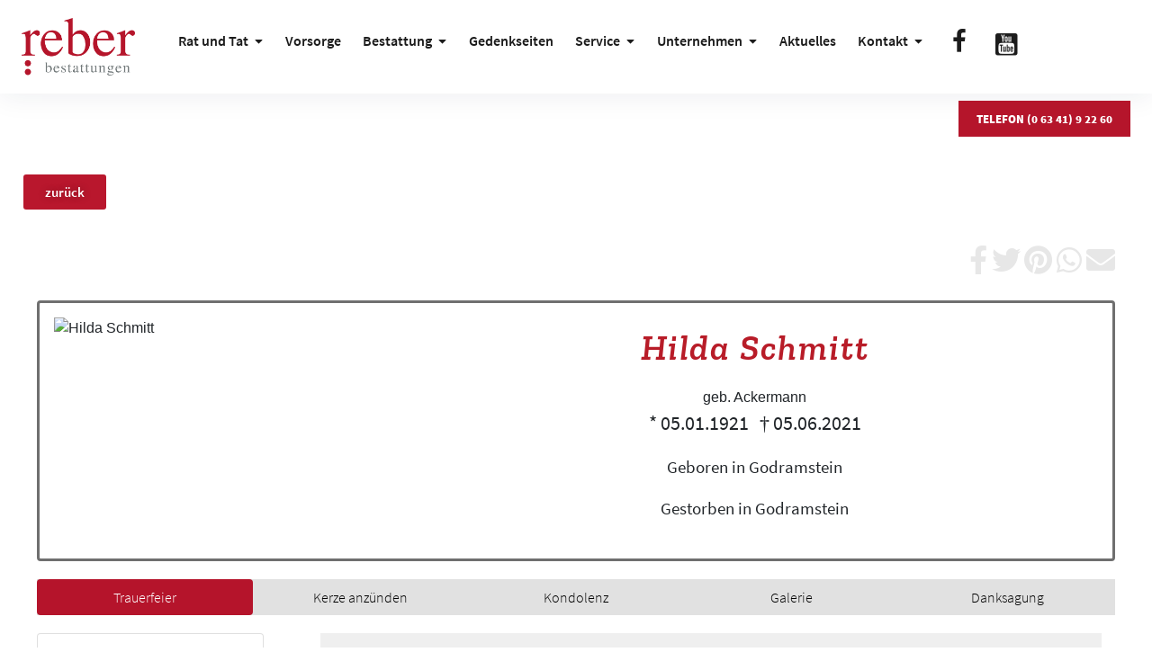

--- FILE ---
content_type: text/css
request_url: https://reber-landau.de/wp-content/themes/pukeko-child/style.css?ver=6.0.6
body_size: 18074
content:
/*
 Theme Name: Pukeko Child
 Theme URI:
 Description: Pukeko Child Theme
 Author: Your Name
 Author URI: http://www.yourdomain.com/
 Template: pukeko
 Version: 1.0.0
 License: GNU General Public License v2 or later
 License URI: http://www.gnu.org/licenses/gpl-2.0.html
 Tags: Pukeko Child Theme
*/

/*
You can start adding your own styles here. Use !important to overwrite styles if needed. */


h1, h2, h3, h4, h5, h6 {
    
  font-family: 'Zilla Slab' !Important;
    
}

body, p, span, li  {
     font-family: 'Source Sans Pro'; 
    
}




/* zilla-slab-300 - latin */
@font-face {
  font-family: 'Zilla Slab';
  font-style: normal;
  font-weight: 300;
  src: url('./fonts/zilla-slab-v5-latin-300.eot'); /* IE9 Compat Modes */
  src: local('Zilla Slab Light'), local('ZillaSlab-Light'),
       url('./fonts/zilla-slab-v5-latin-300.eot?#iefix') format('embedded-opentype'), /* IE6-IE8 */
       url('./fonts/zilla-slab-v5-latin-300.woff2') format('woff2'), /* Super Modern Browsers */
       url('./fonts/zilla-slab-v5-latin-300.woff') format('woff'), /* Modern Browsers */
       url('./fonts/zilla-slab-v5-latin-300.ttf') format('truetype'), /* Safari, Android, iOS */
       url('./fonts/zilla-slab-v5-latin-300.svg#ZillaSlab') format('svg'); /* Legacy iOS */
}
/* zilla-slab-300italic - latin */
@font-face {
  font-family: 'Zilla Slab';
  font-style: italic;
  font-weight: 300;
  src: url('./fonts/zilla-slab-v5-latin-300italic.eot'); /* IE9 Compat Modes */
  src: local('Zilla Slab Light Italic'), local('ZillaSlab-LightItalic'),
       url('./fonts/zilla-slab-v5-latin-300italic.eot?#iefix') format('embedded-opentype'), /* IE6-IE8 */
       url('./fonts/zilla-slab-v5-latin-300italic.woff2') format('woff2'), /* Super Modern Browsers */
       url('./fonts/zilla-slab-v5-latin-300italic.woff') format('woff'), /* Modern Browsers */
       url('./fonts/zilla-slab-v5-latin-300italic.ttf') format('truetype'), /* Safari, Android, iOS */
       url('./fonts/zilla-slab-v5-latin-300italic.svg#ZillaSlab') format('svg'); /* Legacy iOS */
}
/* zilla-slab-italic - latin */
@font-face {
  font-family: 'Zilla Slab';
  font-style: italic;
  font-weight: 400;
  src: url('./fonts/zilla-slab-v5-latin-italic.eot'); /* IE9 Compat Modes */
  src: local('Zilla Slab Italic'), local('ZillaSlab-Italic'),
       url('./fonts/zilla-slab-v5-latin-italic.eot?#iefix') format('embedded-opentype'), /* IE6-IE8 */
       url('./fonts/zilla-slab-v5-latin-italic.woff2') format('woff2'), /* Super Modern Browsers */
       url('./fonts/zilla-slab-v5-latin-italic.woff') format('woff'), /* Modern Browsers */
       url('./fonts/zilla-slab-v5-latin-italic.ttf') format('truetype'), /* Safari, Android, iOS */
       url('./fonts/zilla-slab-v5-latin-italic.svg#ZillaSlab') format('svg'); /* Legacy iOS */
}
/* zilla-slab-regular - latin */
@font-face {
  font-family: 'Zilla Slab';
  font-style: normal;
  font-weight: 400;
  src: url('./fonts/zilla-slab-v5-latin-regular.eot'); /* IE9 Compat Modes */
  src: local('Zilla Slab'), local('ZillaSlab-Regular'),
       url('./fonts/zilla-slab-v5-latin-regular.eot?#iefix') format('embedded-opentype'), /* IE6-IE8 */
       url('./fonts/zilla-slab-v5-latin-regular.woff2') format('woff2'), /* Super Modern Browsers */
       url('./fonts/zilla-slab-v5-latin-regular.woff') format('woff'), /* Modern Browsers */
       url('./fonts/zilla-slab-v5-latin-regular.ttf') format('truetype'), /* Safari, Android, iOS */
       url('./fonts/zilla-slab-v5-latin-regular.svg#ZillaSlab') format('svg'); /* Legacy iOS */
}
/* zilla-slab-500italic - latin */
@font-face {
  font-family: 'Zilla Slab';
  font-style: italic;
  font-weight: 500;
  src: url('./fonts/zilla-slab-v5-latin-500italic.eot'); /* IE9 Compat Modes */
  src: local('Zilla Slab Medium Italic'), local('ZillaSlab-MediumItalic'),
       url('./fonts/zilla-slab-v5-latin-500italic.eot?#iefix') format('embedded-opentype'), /* IE6-IE8 */
       url('./fonts/zilla-slab-v5-latin-500italic.woff2') format('woff2'), /* Super Modern Browsers */
       url('./fonts/zilla-slab-v5-latin-500italic.woff') format('woff'), /* Modern Browsers */
       url('./fonts/zilla-slab-v5-latin-500italic.ttf') format('truetype'), /* Safari, Android, iOS */
       url('./fonts/zilla-slab-v5-latin-500italic.svg#ZillaSlab') format('svg'); /* Legacy iOS */
}
/* zilla-slab-500 - latin */
@font-face {
  font-family: 'Zilla Slab';
  font-style: normal;
  font-weight: 500;
  src: url('./fonts/zilla-slab-v5-latin-500.eot'); /* IE9 Compat Modes */
  src: local('Zilla Slab Medium'), local('ZillaSlab-Medium'),
       url('./fonts/zilla-slab-v5-latin-500.eot?#iefix') format('embedded-opentype'), /* IE6-IE8 */
       url('./fonts/zilla-slab-v5-latin-500.woff2') format('woff2'), /* Super Modern Browsers */
       url('./fonts/zilla-slab-v5-latin-500.woff') format('woff'), /* Modern Browsers */
       url('./fonts/zilla-slab-v5-latin-500.ttf') format('truetype'), /* Safari, Android, iOS */
       url('./fonts/zilla-slab-v5-latin-500.svg#ZillaSlab') format('svg'); /* Legacy iOS */
}
/* zilla-slab-600italic - latin */
@font-face {
  font-family: 'Zilla Slab';
  font-style: italic;
  font-weight: 600;
  src: url('./fonts/zilla-slab-v5-latin-600italic.eot'); /* IE9 Compat Modes */
  src: local('Zilla Slab SemiBold Italic'), local('ZillaSlab-SemiBoldItalic'),
       url('./fonts/zilla-slab-v5-latin-600italic.eot?#iefix') format('embedded-opentype'), /* IE6-IE8 */
       url('./fonts/zilla-slab-v5-latin-600italic.woff2') format('woff2'), /* Super Modern Browsers */
       url('./fonts/zilla-slab-v5-latin-600italic.woff') format('woff'), /* Modern Browsers */
       url('./fonts/zilla-slab-v5-latin-600italic.ttf') format('truetype'), /* Safari, Android, iOS */
       url('./fonts/zilla-slab-v5-latin-600italic.svg#ZillaSlab') format('svg'); /* Legacy iOS */
}
/* zilla-slab-600 - latin */
@font-face {
  font-family: 'Zilla Slab';
  font-style: normal;
  font-weight: 600;
  src: url('./fonts/zilla-slab-v5-latin-600.eot'); /* IE9 Compat Modes */
  src: local('Zilla Slab SemiBold'), local('ZillaSlab-SemiBold'),
       url('./fonts/zilla-slab-v5-latin-600.eot?#iefix') format('embedded-opentype'), /* IE6-IE8 */
       url('./fonts/zilla-slab-v5-latin-600.woff2') format('woff2'), /* Super Modern Browsers */
       url('./fonts/zilla-slab-v5-latin-600.woff') format('woff'), /* Modern Browsers */
       url('./fonts/zilla-slab-v5-latin-600.ttf') format('truetype'), /* Safari, Android, iOS */
       url('./fonts/zilla-slab-v5-latin-600.svg#ZillaSlab') format('svg'); /* Legacy iOS */
}
/* zilla-slab-700 - latin */
@font-face {
  font-family: 'Zilla Slab';
  font-style: normal;
  font-weight: 700;
  src: url('./fonts/zilla-slab-v5-latin-700.eot'); /* IE9 Compat Modes */
  src: local('Zilla Slab Bold'), local('ZillaSlab-Bold'),
       url('./fonts/zilla-slab-v5-latin-700.eot?#iefix') format('embedded-opentype'), /* IE6-IE8 */
       url('./fonts/zilla-slab-v5-latin-700.woff2') format('woff2'), /* Super Modern Browsers */
       url('./fonts/zilla-slab-v5-latin-700.woff') format('woff'), /* Modern Browsers */
       url('./fonts/zilla-slab-v5-latin-700.ttf') format('truetype'), /* Safari, Android, iOS */
       url('./fonts/zilla-slab-v5-latin-700.svg#ZillaSlab') format('svg'); /* Legacy iOS */
}
/* zilla-slab-700italic - latin */
@font-face {
  font-family: 'Zilla Slab';
  font-style: italic;
  font-weight: 700;
  src: url('./fonts/zilla-slab-v5-latin-700italic.eot'); /* IE9 Compat Modes */
  src: local('Zilla Slab Bold Italic'), local('ZillaSlab-BoldItalic'),
       url('./fonts/zilla-slab-v5-latin-700italic.eot?#iefix') format('embedded-opentype'), /* IE6-IE8 */
       url('./fonts/zilla-slab-v5-latin-700italic.woff2') format('woff2'), /* Super Modern Browsers */
       url('./fonts/zilla-slab-v5-latin-700italic.woff') format('woff'), /* Modern Browsers */
       url('./fonts/zilla-slab-v5-latin-700italic.ttf') format('truetype'), /* Safari, Android, iOS */
       url('./fonts/zilla-slab-v5-latin-700italic.svg#ZillaSlab') format('svg'); /* Legacy iOS */
}




/* source-sans-pro-200 - latin */
@font-face {
  font-family: 'Source Sans Pro';
  font-style: normal;
  font-weight: 200;
  src: url('./fonts/source-sans-pro-v13-latin-200.eot'); /* IE9 Compat Modes */
  src: local('Source Sans Pro ExtraLight'), local('SourceSansPro-ExtraLight'),
       url('./fonts/source-sans-pro-v13-latin-200.eot?#iefix') format('embedded-opentype'), /* IE6-IE8 */
       url('./fonts/source-sans-pro-v13-latin-200.woff2') format('woff2'), /* Super Modern Browsers */
       url('./fonts/source-sans-pro-v13-latin-200.woff') format('woff'), /* Modern Browsers */
       url('./fonts/source-sans-pro-v13-latin-200.ttf') format('truetype'), /* Safari, Android, iOS */
       url('./fonts/source-sans-pro-v13-latin-200.svg#SourceSansPro') format('svg'); /* Legacy iOS */
}
/* source-sans-pro-200italic - latin */
@font-face {
  font-family: 'Source Sans Pro';
  font-style: italic;
  font-weight: 200;
  src: url('./fonts/source-sans-pro-v13-latin-200italic.eot'); /* IE9 Compat Modes */
  src: local('Source Sans Pro ExtraLight Italic'), local('SourceSansPro-ExtraLightItalic'),
       url('./fonts/source-sans-pro-v13-latin-200italic.eot?#iefix') format('embedded-opentype'), /* IE6-IE8 */
       url('./fonts/source-sans-pro-v13-latin-200italic.woff2') format('woff2'), /* Super Modern Browsers */
       url('./fonts/source-sans-pro-v13-latin-200italic.woff') format('woff'), /* Modern Browsers */
       url('./fonts/source-sans-pro-v13-latin-200italic.ttf') format('truetype'), /* Safari, Android, iOS */
       url('./fonts/source-sans-pro-v13-latin-200italic.svg#SourceSansPro') format('svg'); /* Legacy iOS */
}
/* source-sans-pro-300 - latin */
@font-face {
  font-family: 'Source Sans Pro';
  font-style: normal;
  font-weight: 300;
  src: url('./fonts/source-sans-pro-v13-latin-300.eot'); /* IE9 Compat Modes */
  src: local('Source Sans Pro Light'), local('SourceSansPro-Light'),
       url('./fonts/source-sans-pro-v13-latin-300.eot?#iefix') format('embedded-opentype'), /* IE6-IE8 */
       url('./fonts/source-sans-pro-v13-latin-300.woff2') format('woff2'), /* Super Modern Browsers */
       url('./fonts/source-sans-pro-v13-latin-300.woff') format('woff'), /* Modern Browsers */
       url('./fonts/source-sans-pro-v13-latin-300.ttf') format('truetype'), /* Safari, Android, iOS */
       url('./fonts/source-sans-pro-v13-latin-300.svg#SourceSansPro') format('svg'); /* Legacy iOS */
}
/* source-sans-pro-300italic - latin */
@font-face {
  font-family: 'Source Sans Pro';
  font-style: italic;
  font-weight: 300;
  src: url('./fonts/source-sans-pro-v13-latin-300italic.eot'); /* IE9 Compat Modes */
  src: local('Source Sans Pro Light Italic'), local('SourceSansPro-LightItalic'),
       url('./fonts/source-sans-pro-v13-latin-300italic.eot?#iefix') format('embedded-opentype'), /* IE6-IE8 */
       url('./fonts/source-sans-pro-v13-latin-300italic.woff2') format('woff2'), /* Super Modern Browsers */
       url('./fonts/source-sans-pro-v13-latin-300italic.woff') format('woff'), /* Modern Browsers */
       url('./fonts/source-sans-pro-v13-latin-300italic.ttf') format('truetype'), /* Safari, Android, iOS */
       url('./fonts/source-sans-pro-v13-latin-300italic.svg#SourceSansPro') format('svg'); /* Legacy iOS */
}
/* source-sans-pro-regular - latin */
@font-face {
  font-family: 'Source Sans Pro';
  font-style: normal;
  font-weight: 400;
  src: url('./fonts/source-sans-pro-v13-latin-regular.eot'); /* IE9 Compat Modes */
  src: local('Source Sans Pro Regular'), local('SourceSansPro-Regular'),
       url('./fonts/source-sans-pro-v13-latin-regular.eot?#iefix') format('embedded-opentype'), /* IE6-IE8 */
       url('./fonts/source-sans-pro-v13-latin-regular.woff2') format('woff2'), /* Super Modern Browsers */
       url('./fonts/source-sans-pro-v13-latin-regular.woff') format('woff'), /* Modern Browsers */
       url('./fonts/source-sans-pro-v13-latin-regular.ttf') format('truetype'), /* Safari, Android, iOS */
       url('./fonts/source-sans-pro-v13-latin-regular.svg#SourceSansPro') format('svg'); /* Legacy iOS */
}
/* source-sans-pro-italic - latin */
@font-face {
  font-family: 'Source Sans Pro';
  font-style: italic;
  font-weight: 400;
  src: url('./fonts/source-sans-pro-v13-latin-italic.eot'); /* IE9 Compat Modes */
  src: local('Source Sans Pro Italic'), local('SourceSansPro-Italic'),
       url('./fonts/source-sans-pro-v13-latin-italic.eot?#iefix') format('embedded-opentype'), /* IE6-IE8 */
       url('./fonts/source-sans-pro-v13-latin-italic.woff2') format('woff2'), /* Super Modern Browsers */
       url('./fonts/source-sans-pro-v13-latin-italic.woff') format('woff'), /* Modern Browsers */
       url('./fonts/source-sans-pro-v13-latin-italic.ttf') format('truetype'), /* Safari, Android, iOS */
       url('./fonts/source-sans-pro-v13-latin-italic.svg#SourceSansPro') format('svg'); /* Legacy iOS */
}
/* source-sans-pro-600 - latin */
@font-face {
  font-family: 'Source Sans Pro';
  font-style: normal;
  font-weight: 600;
  src: url('./fonts/source-sans-pro-v13-latin-600.eot'); /* IE9 Compat Modes */
  src: local('Source Sans Pro SemiBold'), local('SourceSansPro-SemiBold'),
       url('./fonts/source-sans-pro-v13-latin-600.eot?#iefix') format('embedded-opentype'), /* IE6-IE8 */
       url('./fonts/source-sans-pro-v13-latin-600.woff2') format('woff2'), /* Super Modern Browsers */
       url('./fonts/source-sans-pro-v13-latin-600.woff') format('woff'), /* Modern Browsers */
       url('./fonts/source-sans-pro-v13-latin-600.ttf') format('truetype'), /* Safari, Android, iOS */
       url('./fonts/source-sans-pro-v13-latin-600.svg#SourceSansPro') format('svg'); /* Legacy iOS */
}
/* source-sans-pro-600italic - latin */
@font-face {
  font-family: 'Source Sans Pro';
  font-style: italic;
  font-weight: 600;
  src: url('./fonts/source-sans-pro-v13-latin-600italic.eot'); /* IE9 Compat Modes */
  src: local('Source Sans Pro SemiBold Italic'), local('SourceSansPro-SemiBoldItalic'),
       url('./fonts/source-sans-pro-v13-latin-600italic.eot?#iefix') format('embedded-opentype'), /* IE6-IE8 */
       url('./fonts/source-sans-pro-v13-latin-600italic.woff2') format('woff2'), /* Super Modern Browsers */
       url('./fonts/source-sans-pro-v13-latin-600italic.woff') format('woff'), /* Modern Browsers */
       url('./fonts/source-sans-pro-v13-latin-600italic.ttf') format('truetype'), /* Safari, Android, iOS */
       url('./fonts/source-sans-pro-v13-latin-600italic.svg#SourceSansPro') format('svg'); /* Legacy iOS */
}
/* source-sans-pro-700 - latin */
@font-face {
  font-family: 'Source Sans Pro';
  font-style: normal;
  font-weight: 700;
  src: url('./fonts/source-sans-pro-v13-latin-700.eot'); /* IE9 Compat Modes */
  src: local('Source Sans Pro Bold'), local('SourceSansPro-Bold'),
       url('./fonts/source-sans-pro-v13-latin-700.eot?#iefix') format('embedded-opentype'), /* IE6-IE8 */
       url('./fonts/source-sans-pro-v13-latin-700.woff2') format('woff2'), /* Super Modern Browsers */
       url('./fonts/source-sans-pro-v13-latin-700.woff') format('woff'), /* Modern Browsers */
       url('./fonts/source-sans-pro-v13-latin-700.ttf') format('truetype'), /* Safari, Android, iOS */
       url('./fonts/source-sans-pro-v13-latin-700.svg#SourceSansPro') format('svg'); /* Legacy iOS */
}
/* source-sans-pro-700italic - latin */
@font-face {
  font-family: 'Source Sans Pro';
  font-style: italic;
  font-weight: 700;
  src: url('./fonts/source-sans-pro-v13-latin-700italic.eot'); /* IE9 Compat Modes */
  src: local('Source Sans Pro Bold Italic'), local('SourceSansPro-BoldItalic'),
       url('./fonts/source-sans-pro-v13-latin-700italic.eot?#iefix') format('embedded-opentype'), /* IE6-IE8 */
       url('./fonts/source-sans-pro-v13-latin-700italic.woff2') format('woff2'), /* Super Modern Browsers */
       url('./fonts/source-sans-pro-v13-latin-700italic.woff') format('woff'), /* Modern Browsers */
       url('./fonts/source-sans-pro-v13-latin-700italic.ttf') format('truetype'), /* Safari, Android, iOS */
       url('./fonts/source-sans-pro-v13-latin-700italic.svg#SourceSansPro') format('svg'); /* Legacy iOS */
}
/* source-sans-pro-900 - latin */
@font-face {
  font-family: 'Source Sans Pro';
  font-style: normal;
  font-weight: 900;
  src: url('./fonts/source-sans-pro-v13-latin-900.eot'); /* IE9 Compat Modes */
  src: local('Source Sans Pro Black'), local('SourceSansPro-Black'),
       url('./fonts/source-sans-pro-v13-latin-900.eot?#iefix') format('embedded-opentype'), /* IE6-IE8 */
       url('./fonts/source-sans-pro-v13-latin-900.woff2') format('woff2'), /* Super Modern Browsers */
       url('./fonts/source-sans-pro-v13-latin-900.woff') format('woff'), /* Modern Browsers */
       url('./fonts/source-sans-pro-v13-latin-900.ttf') format('truetype'), /* Safari, Android, iOS */
       url('./fonts/source-sans-pro-v13-latin-900.svg#SourceSansPro') format('svg'); /* Legacy iOS */
}
/* source-sans-pro-900italic - latin */
@font-face {
  font-family: 'Source Sans Pro';
  font-style: italic;
  font-weight: 900;
  src: url('./fonts/source-sans-pro-v13-latin-900italic.eot'); /* IE9 Compat Modes */
  src: local('Source Sans Pro Black Italic'), local('SourceSansPro-BlackItalic'),
       url('./fonts/source-sans-pro-v13-latin-900italic.eot?#iefix') format('embedded-opentype'), /* IE6-IE8 */
       url('./fonts/source-sans-pro-v13-latin-900italic.woff2') format('woff2'), /* Super Modern Browsers */
       url('./fonts/source-sans-pro-v13-latin-900italic.woff') format('woff'), /* Modern Browsers */
       url('./fonts/source-sans-pro-v13-latin-900italic.ttf') format('truetype'), /* Safari, Android, iOS */
       url('./fonts/source-sans-pro-v13-latin-900italic.svg#SourceSansPro') format('svg'); /* Legacy iOS */
}

--- FILE ---
content_type: text/css
request_url: https://reber-landau.de/wp-content/uploads/elementor/css/post-2154.css?ver=1701769909
body_size: 810
content:
.elementor-2154 .elementor-element.elementor-element-bb2da64 .elementor-button{text-shadow:0px 0px 10px rgba(0,0,0,0.3);fill:#FFF;color:#FFF;background-color:#B9172D;}.elementor-2154 .elementor-element.elementor-element-bb2da64 .elementor-button:hover, .elementor-2154 .elementor-element.elementor-element-bb2da64 .elementor-button:focus{color:#FFFFFF;background-color:#B9172D;}.elementor-2154 .elementor-element.elementor-element-bb2da64 .elementor-button:hover svg, .elementor-2154 .elementor-element.elementor-element-bb2da64 .elementor-button:focus svg{fill:#FFFFFF;}/* Start custom CSS for button, class: .elementor-element-bb2da64 */span .elementor-button-text {
    color: #ffffff !important;
}/* End custom CSS */
/* Start custom CSS for section, class: .elementor-element-4c0ab3a */.elementor-lightbox {
    display: none !important;
}
#swipebox-overlay {
    display: none;
}/* End custom CSS */

--- FILE ---
content_type: text/css
request_url: https://reber-landau.de/api-client/template/assets/css/shortcode.css?ver=6.0.6
body_size: 944
content:
/* === last Deceased ===*/

#last-deceased-container {

    padding: 35px !Important;
    margin: 0 auto 0 auto ;

}


#last-deceased .main-headline {
    text-align: center;
    padding: 50px 0 0 0 ;
}



#last-deceased-container > .last-deceased img {
    width:100%;
    height: 100%;
    min-height: 250px;

    object-fit: cover;
}

#last-deceased-container > .last-deceased h2 {
    font-size: 2.3rem  !Important;
    font-weight: 300;
    margin: 0 auto 3rem;


}

#last-deceased-container > .last-deceased .deceased-name {
    height: 60px;

}


#last-deceased-container > .last-deceased .inner-content {
    background-color: #ffffff;
    height: auto;
}

#last-deceased-container > .last-deceased  .dod {
    font-size: 1.2em;
    font-weight: 300;

}

#last-deceased-container > .last-deceased  .funeral {
    font-size: 1.6rem;
    font-weight: 200;
}

#last-deceased-container > .last-deceased  .middle {
    margin: 20px auto 20px -20px ;
}

#last-deceased-container > .last-deceased  .middle a {
    margin:  0 0 20px 0 ;
}


--- FILE ---
content_type: text/css
request_url: https://reber-landau.de/api-client/template/assets/css/style.css?ver=6.0.6
body_size: 6393
content:
/* === General ===*/

#memorial-page .container {
	padding: 25px 0px;
}

#memorial-page .row {
	margin: 20px 0px;
}

#memorial-page .btn-outline-sort {
	background-color: #fff;
	color: #6f6f6f;
	border-color: #6f6f6f;
}

#memorial-page .btn-outline-sort:hover {
	background-color: #B5142B;
	color: #fff;
}

#memorial-page .btn-primary {
	background-color: #B5142B;
}

#memorial-page .btn-primary:hover {
	background-color: #6f6f6f;
	color: #fff;
}

#memorial-page .input-group-text {
	background-color: #B5142B;
	color: #fff;
}

/* === Social icons ===*/

#social-icons {
	margin-top: 0;
	margin-bottom: 0;
    color: #e7e7e7;
}


#social-icons a{
	
    color: #e7e7e7;
   font-size: 1em ; 
}

#social-icons .mail{
    
    padding-top: 0;
	padding-bottom: 0;
	margin-top: -7px;
	margin-bottom: 0;
    color: #e7e7e7;
   font-size: 2em !Important; 
}


.social {
	padding-left: 0.3rem;
}
.social:hover, .social:visited {
	text-decoration: none;
}

.social .fa-twitter:hover {
	color: #1DA1F2;
}

.social .fa-facebook-f:hover {
	color: #3B5998;
}

.social .fa-google-plus-g:hover {
	color: #DB4437;
}

.social .fa-pinterest:hover {
	color: #BD081C ;
}

.hidden {
	display: none !important;
}

/* === Deceased ===*/

#deceased .card {
	background-color: #fff;
	margin-bottom: 25px;
}

#deceased .card:hover,
#deceased .card:focus {
	filter: grayscale(100%);
	/*FF*/
	-moz-transition: 0.7s;
	/*Opera*/
	-o-transition: 0.7s;
	/*Safari, Chrome*/
	-webkit-transition: 0.7s;
	/*IE9*/
	-ms-transition: 0.7s !important;
	/*CSS3 default*/
	transition: 0.7s;
}

#deceased .card img {
	width: 100%;
	height: 28vh;
	object-fit: cover;
}
/* Portrait Höhe fix*/

@media (max-width: 760px) { #memorial-page #deceased .card img {

	height: 100% !Important}
}


#deceased .card-title {
	font-size: 1.2rem;
	font-weight: normal;
	margin-bottom: 0;
}

#deceased .card-body {
/*	height: 15vh; */
}

#deceased .card-footer {
	color: #6f6f6f;
	font-size: 0.9rem;
}

#deceased a:hover {
	text-decoration: none;
}

/* === Obituary ===*/
#obituary {
	background-color: #fff;
	border: solid;
	border-color: #6f6f6f;
}


#obituary #portrait-frame {
	width: 100%;
	padding: 1rem;
}

#obituary #portrait-frame img {
	object-fit: cover;
	height: 35vh;
}

#obituary #obituary-information {
	padding: 1rem;
	margin-top: auto;
	margin-bottom: auto;
	height: 100%;
}

#obituary #obituary-information .dates {
	font-size: 1.4rem;
}

#obituary #obituary-information p {
	font-size: 1.2rem;
}

/* === Videos ===*/
.video-container {
    padding: 20px;
    background-color: red !important;
}

#videos .video-title {
    padding: 0 0 20px 0;
}


/* === Burning candles ===*/

#burning-candles img {
	height: 12vh;
	width: 12vh;
}

/* === Nav pills ===*/

.nav-pills {
	background-color: #e1e1e1;
}

.nav-pills .nav-link.active,
.nav-pills .show > .nav-link {
	color: #fff;
	background-color: #B5142B;
}

.nav-pills .nav-link {
	color: #000;
}

/* === Funeral information ===*/

.topic {
	font-weight: bold;
}

#funeral-information > ul > li p {
	margin-bottom: 0;
}

/* === Funeral Map ===*/

#funeral-map {
	position: fixed;
    min-height: 50vh;
    z-index: 9;
}

.gm-style-iw .firstHeading {
	font-size: 1.0rem;
	margin-bottom: 0;
}

.gm-style-iw .map-links {
	border-top: 1px solid lightgrey;
}

/* === Light candle ===*/

#light-candle h3 {
	font-size: 1rem ;
}

#light-candle .candles input {
	display: none;
}

#light-candle .candles .rot {
	background-image: url(../images/candles/stills/rot-gedenkseite.jpg);
}

#light-candle .candles .weiss {
	background-image: url(../images/candles/stills/weiss-gedenkseite.jpg);
}

#light-candle .candles .blau {
	background-image: url(../images/candles/stills/blau-gedenkseite.jpg);
}

#light-candle .candles .rosa {
	background-image: url(../images/candles/stills/rosa-gedenkseite.jpg);
}

#light-candle .candles .braun {
	background-image: url(../images/candles/stills/braun-gedenkseite.jpg);
}

#light-candle .candles .gruen {
	background-image: url(../images/candles/stills/gruen-gedenkseite.jpg);
}

#light-candle .candles input:checked + .rot {
	background-image: url(../images/candles/gifs/rot-brennt-gedenkseite.gif);
}

#light-candle .candles input:checked + .weiss {
	background-image: url(../images/candles/gifs/weiss-brennt-gedenkseite.gif);
}

#light-candle .candles input:checked + .blau {
	background-image: url(../images/candles/gifs/blau-brennt-gedenkseite.gif);
}

#light-candle .candles input:checked + .rosa {
	background-image: url(../images/candles/gifs/rosa-brennt-gedenkseite.gif);
}

#light-candle .candles input:checked + .braun {
	background-image: url(../images/candles/gifs/braun-brennt-gedenkseite.gif);
}

#light-candle .candles input:checked + .gruen {
	background-image: url(../images/candles/gifs/gruen-brennt-gedenkseite.gif);
}

.candle {
	cursor: pointer;
	background-size: contain;
	background-repeat: no-repeat;
	display: inline-block;
	width: 12vh;
	height: 12vh;
}

/* === Gallery ===*/

#gallery .card-img:hover {
	opacity: 0.7;
	cursor: pointer;
}

/* === Condolence ===*/

#condolence blockquote {
	border-bottom: 1px solid lightgrey;
	border-left-width: 0 !important;
	padding: 0 !important;
	font-size: 1rem !important;
	font-style: italic;
	color: #000;
}

#condolence blockquote cite {
	color: #6f6f6f;
	font-size: 0.8rem !important;
}

#condolence > #condolenceResponse div
{
	color: #fff;
	background-color: #B5142B;
	border-radius: 0.7rem !important;
}
/* === Contact panel ===*/

#contact-panel {
    display: none;
	position: fixed;
	margin-left: auto;
	margin-right: auto;
	bottom: 0;
	border-radius: 0.7rem;
	/*FF*/
	/* -moz-transform: rotate(-90deg); */
	/*Opera*/
	/* -o-transform: rotate(-90deg); */
	/*Safari, Chrome*/
	/* -webkit-transform: rotate(-90deg); */
	/*IE9*/
	/* -ms-transform: rotate(-90deg) !important; */
	/*CSS3 default*/
	/* transform: rotate(-90deg); */
	/* zoom: 1; */
	/*NEEDED FOR IE8*/
	/* z-index: 1; */
	background-color: #B5142B;
	color: #ffffff;
	border-color: lightgrey;

}

#contact-panel:hover {
	background-color: #fff;
	color: #6f6f6f;
	border-color: #6f6f6f;
}

/* Contact modal window */

#contact-modal .modal-body {
	margin-left: auto;
	margin-right: auto;
	padding-bottom: 0;
}

#contact-modal h3 {
	font-size: 1.2rem;
	color: #6f6f6f;
}

#contact-modal button:hover {
	color: #B5142B;
	background: transparent;
}

/* === Helping classes ===*/

.d-relative {
	position: relative;
}

#map-blocker
{
background: #efefef;
margin-bottom: 1em;
padding: 1em;
text-align: center;
}

--- FILE ---
content_type: text/javascript
request_url: https://reber-landau.de/api-client/template/assets/js/custom.js
body_size: 8780
content:
// Start AOS
AOS.init({
    duration: 750,
    easing: 'ease-out',
    offset: 150
});
// Ende AOS

// Start form validation
(function () {
    'use strict';
    window.addEventListener('load', function () {
        // Fetch all the forms we want to apply custom Bootstrap validation styles to
        var forms = document.getElementsByClassName('api-client-form');
        var sentName = '';
        // Loop over them and prevent submission
        var validation = Array.prototype.filter.call(forms, function (form) {
            form.addEventListener('submit', function (event) {
                event.preventDefault();
                event.stopPropagation();

                if (form.checkValidity() === false) {
                    form.classList.add('was-validated');
                } else {
                    var formId = form.getAttribute('id');
                    var apiUrl = form.action;
                    var apiMethod = form.method;
                    var httpRequest = new XMLHttpRequest();

                    var fields = [];

                    //get input fields
                    var fields = mergeFieldData(fields, form.getElementsByTagName('input'));

                    //append text area(s)
                    fields = mergeFieldData(fields, form.getElementsByTagName('textarea'));

                    var data = createDataString(fields);

                    if (!apiMethod.length) {
                        apiMethod = "post";
                    }

                    //call api
                    if (apiUrl.length) {
                        httpRequest.onreadystatechange = function () {
                            if (4 == this.readyState && 200 == this.status) {

                                // display status for condolence entries
                                if(httpRequest.responseText && httpRequest.responseText.length) {
                                    var jsonResponse = JSON.parse(httpRequest.responseText);

                                    if('condolence-form' == formId && jsonResponse.condolenceMessage && 'success' == jsonResponse.condolenceMessage) {
                                        //hide form
                                        form.classList.add('hidden');
                                        //show message
                                        var condolenceResponseElement = document.getElementById('condolenceResponse');
                                        condolenceResponseElement.classList.remove('hidden');
                                    }
                                    else if('lightcandle' == formId && jsonResponse.candleMessage && 'success' == jsonResponse.candleMessage) {
                                        var burningCandles  = document.getElementById('burning-candles');
                                        var candle          = burningCandles.firstElementChild;
                                        var name            = getValue('name', fields);
                                        var color           = getValue('candle-color', fields);

                                        var candleStructure = null;
                                        if(candle.classList.contains('hidden'))
                                        {
                                            // show hidden default-candle
                                            candleStructure = candle;
                                            candleStructure = setCandleData(candleStructure, name, color);
                                            candleStructure.classList.remove('hidden');

                                        }
                                        else
                                        {
                                            // clone existing candle
                                            candleStructure = candle.cloneNode(true);
                                            candleStructure = setCandleData(candleStructure, name, color);
                                            burningCandles.insertBefore(candleStructure, burningCandles.firstChild);
                                        }

                                        // save name
                                        sentName = name;

                                        // remove name from input field
                                        var candleNameField = getField('name', form.getElementsByTagName('input'));
                                        if (candleNameField) {
                                            candleNameField.value = '';
                                        }

                                    }

                                }
                            }
                        };


                        // check if candle wasn't already sent
                        if(data.length)
                        {
                            httpRequest.open(apiMethod, apiUrl, true);

                            if('post' == apiMethod.toLowerCase()) {
                                httpRequest.setRequestHeader("Content-type", "application/x-www-form-urlencoded");
                            }

                            if
                            (
                                'lightcandle' !== formId
                            || (
                                    'lightcandle' === formId
                               && ! (getValue('name', fields) == sentName)
                               )
                            )
                            {
                                //send data to api
                                httpRequest.send(data);
                            }
                        }
                    }
                }
            }, false);

        });

        function mergeFieldData
        (
          fields,
          htmlCollection
        ) {
            var type = null;

            for (var i = 0; i < htmlCollection.length; i++) {
                type = htmlCollection[i].type;

                //get selected value only
                if('radio' == type) {
                    if( ! htmlCollection[i].checked)
                    {
                        continue;
                    }
                }

                fields.push(htmlCollection[i]);
            }

            return fields;
        }

        function getValue
        (
            fieldName,
            fields
        ) {
            var value = '';

            for (var i = 0; i < fields.length; i++) {

                if (fieldName === fields[i].name) {
                    value = fields[i].value;
                    break;
                }
            }

            return value;
        }

        function getField
        (
            fieldName,
            fields
        ) {
            var field = null;

            for (var i = 0; i < fields.length; i++) {

                if (fieldName === fields[i].name) {
                    field = fields[i];
                    break;
                }
            }

            return field;
        }

        function createDataString
        (
            fields
        ) {
            var string = '';

            for (var i = 0; i < fields.length; i++) {

                if (string.length) {
                    string = string.concat('&');
                }

                string = string.concat(fields[i].name + '=' + encodeURIComponent(fields[i].value));
            }

            return string;
        }

        function setCandleData
        (
            candleStructure,
            name,
            color
        )
        {
            var candleImage = candleStructure.getElementsByTagName('img')[0];

            // set new candle name
            candleStructure.getElementsByClassName('candle-name')[0].innerHTML = name;

            var defaultCandleSource = candleImage.src;
            var matches = defaultCandleSource.match(/\/[a-z]+\-[^\/]*$/g);

            if(matches)
            {
                var imageName = matches[0];
                var newImageName = imageName.replace(/\/[a-z]+\-/g, '/' + color +'-');

                // set new image
                candleImage.src = defaultCandleSource.replace(imageName, newImageName);
            }

            // set image alt tag
            candleImage.alt = name;

            return candleStructure;
        }

        function createElementFromHTML(htmlString) {
            var div = document.createElement('div');
            div.innerHTML = htmlString.trim();

            return div.firstChild;
        }

        function createHTMLFromElement(element) {
            var div = document.createElement('div');
            div.appendChild(element.cloneNode(true));

            return div.innerHTML;
        }

    }, false);
})();
// Ende form validation

--- FILE ---
content_type: text/javascript
request_url: https://reber-landau.de/api-client/template/assets/js/googleMapsConsent.js
body_size: 1075
content:
function checkConsent(apiKey)
{
    if
    (
        "googleMapsConsent" in window.sessionStorage
        && '1' === window.sessionStorage.googleMapsConsent
    )
    {
        callGoogleMapsApi(apiKey);
    }
    else
    {
        let consentButton = document.getElementById('consent-button');
        if(consentButton)
        {
            consentButton.addEventListener
            (
                'click', function()
                {
                    window.sessionStorage.setItem
                    (
                        'googleMapsConsent'
                        , '1'
                    );

                    callGoogleMapsApi(apiKey);
                }
            );
        }
    }
}

function removeElement(id)
{
    let element = document.getElementById(id);
    if (element)
    {
        element.parentNode.removeChild(element);
    }
}

function callGoogleMapsApi
(
    apiKey
)
{
    removeElement('map-blocker');

    let script = document.createElement('script');
    script.type = 'text/javascript';
    script.src = 'https://maps.googleapis.com/maps/api/js?key=' + apiKey + '&callback=initMap';
    document.head.appendChild(script);
}

--- FILE ---
content_type: text/javascript
request_url: https://reber-landau.de/api-client/template/assets/js/sort.js
body_size: 1300
content:
/**
 *  (c) Jens Kappner
 *
 * info@jumpstep.de
 *
 * 2018-03-29
 */

jQuery(document).ready(function ($) {
    /**
     * sorting
     */
    var container    = $("#deceased");
    var allDeceased  = $(".sortable");
    var sortForm     = $("#sort select");
    var sortCriteria;
    var sortOrder;
    var result;

    var getSelectedValues = function () {
        //get sort criteria
        sortCriteria = $("#sortCriteria option:selected").val();

        //get sort order
        sortOrder = $("#sortOrder option:selected").val();

        //call sorting function
        if ('surname' == sortCriteria) {
            sortString();
        }
        else {
            sortInteger();
        }

        //output
        container.html(allDeceased);
    };

    var sortString = function () {
        allDeceased.sort(function (a, b) {
            result = $(a).data(sortCriteria).localeCompare($(b).data(sortCriteria));

            return order(result);
        });
    };

    var sortInteger = function () {
        allDeceased.sort(function (a, b) {
            result = $(a).data(sortCriteria) - $(b).data(sortCriteria);

            return order(result);
        });
    };

    var order = function (result) {
        if ('desc' == sortOrder) {
            result = result * -1;
        }

        return result;
    };

    //event listener
    sortForm.change(getSelectedValues);
});

--- FILE ---
content_type: text/javascript
request_url: https://reber-landau.de/api-client/template/assets/js/activeSection.js
body_size: 1753
content:
/**
 *  (c) Jens Kappner
 *
 * info@jumpstep.de
 *
 * 2018-02-06
 */

jQuery(document).ready(function ($) {
    let hash = location.hash;
    let navLinks = $(".nav-link");
    let socialLinks = $(".social");
    let originalSocialLinks = [];
    let defaultNavSection = null;

    //save original social links to array
    if(socialLinks.length)
    {
        socialLinks.each(function (i, el)
        {
            originalSocialLinks[i] = el.href;
        });
    }

    //get first (default) nav section
    if (navLinks.length) {
        defaultNavSection = extractSection(navLinks[0]);
    }

    // greater 1 because first character is #
    if(1 < hash.length) {
        //activate section from url path
        navLinks.each(function () {
            let e = this;

            if (extractSection(e) === hash) {
                //activate section
                e.click();
                setSocialUrls(hash);
            }
        });
    }

    //add event listener
    navLinks.click(function () {
        let e = this;
        setSocialUrls(extractSection(e))
    });

    /*
     * set social urls
     */
    function setSocialUrls(section) {
        socialLinks.each(function (i, el) {
            let append = '';
            let link = el.href;

            if(section !== defaultNavSection)
            {
                append = section;
            }

            if (link.length) {
                el.href = originalSocialLinks[i] + append;
            }
        });
    }

    /*
     * extract section from hash-link
     */
    function extractSection(link) {
        let hash = null;

        //search for hash
        let match = link.href.match(/\/?#[\w-]+$/g);
        if (match.length) {
            //extract hash-text
            hash = match[0].replace(/^\//g, '');
        }

        return hash;
    }
});

--- FILE ---
content_type: text/javascript
request_url: https://reber-landau.de/api-client/template/assets/js/baguetteBoxStart.js
body_size: 15
content:
// Start baguetteBox
baguetteBox.run('.baguette-box-gallery', {
    animation: 'fadeIn'
});
// Ende baguetteBox

--- FILE ---
content_type: text/javascript
request_url: https://reber-landau.de/api-client/template/assets/js/candle.js
body_size: 1176
content:
/**
 *  (c) Jens Kappner
 *
 * info@jumpstep.de
 *
 * 2018-03-15
 */

$(".candle").click(function () {
	var e = this;
	var candle = $(e).attr('for');
	var burningImage = '"/api-client/template/assets/images/candles/gifs/' + candle + '-brennt-gedenkseite.gif"';
	var currentImage = $(e).css('background-image');
	var tmpCandle;

	// check if candle isn't already burning
	if (!(currentImage.match(burningImage))) {
		// display final burning animation after 4 seconds
		var timer = setTimeout(function () {
			$(e).css({
				'background-image': 'url(' + burningImage + ')'
			});
		}, 4000);

		//reset all other candles
		$(e).parent().find("label").each(function () {
			var e = this;

			tmpCandle = $(this).attr('for');
			if (!(tmpCandle === candle)) {
				$(e).css({
					'background-image': 'url("/api-client/template/assets/images/candles/stills/' + tmpCandle + '-gedenkseite.jpg")'
				});
			}
		});

		// lightning animation
		$(e).css({
			'background-image': 'url("/api-client/template/assets/images/candles/gifs/' + candle + '-anzuenden-gedenkseite.gif")'
		});
	}

	// stop timer if new candle was selected
	$(".candle").click(function () {
		var e = this;
		tmpCandle = $(e).attr('for');
		if (!(candle === tmpCandle)) {
			clearTimeout(timer);
		}
	});
});
